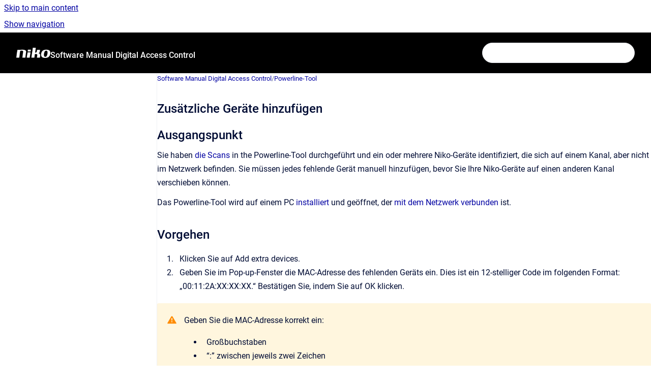

--- FILE ---
content_type: text/html
request_url: https://guide.niko.eu/de/smdac/lv/add-extra-devices
body_size: 7970
content:
<!doctype html>
            
        
    
        
<html class="no-js" lang="de" data-vp-page-id="136544456" data-vp-page-template="article">
    
    
    
<head>
    <!--CDP_HEAD_START-->
        <!--CDP_HEAD_END-->
    <meta charset="utf-8">
    <meta http-equiv="x-ua-compatible" content="ie=edge">
    <meta name="viewport" content="width=device-width, initial-scale=1">
    <meta name="repository-base-url" content="../../../de/smdac/lv">
                <meta name="source-last-modified" content="2024-08-12T14:46Z">
    
    <meta name="Help Center Version"
          content="1.4">
    
        
    <link rel="icon" href="https://guide.niko.eu/__assets-a150fe8f-34ec-4420-8f16-9b73e902302e/image/favicon.ico">
    <link rel="apple-touch-icon" href="https://guide.niko.eu/__assets-a150fe8f-34ec-4420-8f16-9b73e902302e/image/favicon.ico">

            <link rel="canonical" href="https://guide.niko.eu/de/smdac/lv/add-extra-devices">
                                            <link rel="alternate" hreflang="en" href="https://guide.niko.eu/en/smdac/lv/add-extra-devices">

                                    <link rel="alternate" hreflang="x-default" href="https://guide.niko.eu/en/smdac/lv/add-extra-devices">
                                                                                                        <link rel="alternate" hreflang="nl" href="https://guide.niko.eu/nl/smdac/lv/add-extra-devices">

                                                                <link rel="alternate" hreflang="fr" href="https://guide.niko.eu/fr/smdac/lv/add-extra-devices">

                                                                <link rel="alternate" hreflang="de" href="https://guide.niko.eu/de/smdac/lv/add-extra-devices">

                                                                <link rel="alternate" hreflang="da" href="https://guide.niko.eu/da/smdac/lv/add-extra-devices">

                                                                <link rel="alternate" hreflang="sv" href="https://guide.niko.eu/sv/smdac/lv/add-extra-devices">

                                                                <link rel="alternate" hreflang="sk" href="https://guide.niko.eu/sk/smdac/lv/add-extra-devices">

                                                                <link rel="alternate" hreflang="pl" href="https://guide.niko.eu/pl/smdac/lv/add-extra-devices">

                                        
    


<!-- HelpCenter config -->


                                                                                                                                                                                                                                                                                                                                                                                                                                                                                                                                                                                                                                                                                                                                                                                                                                                                                                                                                                                                                                                                                                                                                                                                                                                                                                                                                                                                                                                                                                                                                                                                                                                                                                                                                                                                                                                                                                                                                                                                                                                                                                                                                                                                                                                                                                                                                                                                                                                                                                                                                                                                                                                                                                                                                                                                                                                                                                                                                                                                                                                                                                                                                                                                                                                                                                                                                                                                                                                                                                                                                                                                                                                                                                                                                                                                                                                                                                                                                                                                                                                                                                                                                                                                                                                                                                                                                                                                                                                                                                                                                                                                                                                                                                                                                                                                                                                                                                                                                                                                                                                                                                                                                                                                                                                                                                                                                                                                                                                                                                                                                                                                                                                                                                                                                                                                                                                                                                                                                                                                                                                                                                                                                                                                                                                                                                                                                                                                                                                                                                                                                                                                                                                                                                                                                                                                                                                                                                                                                                                                                                                                                                                                                                                                                
    
                                                                                                                                                                                        

    <!-- Primary Meta Tags -->
    <meta name="title" content="Zusätzliche Geräte hinzufügen">
            <meta name="description" content="Ausgangspunkt Sie haben die Scans in the Powerline-Tool durchgeführt und ein oder mehrere Niko-Geräte identifiziert, die sich auf einem Kanal, aber...">
    <meta property="og:description" content="Ausgangspunkt Sie haben die Scans in the Powerline-Tool durchgeführt und ein oder mehrere Niko-Geräte identifiziert, die sich auf einem Kanal, aber...">
    <meta property="twitter:description" content="Ausgangspunkt Sie haben die Scans in the Powerline-Tool durchgeführt und ein oder mehrere Niko-Geräte identifiziert, die sich auf einem Kanal, aber...">

        
    
    <!-- Open Graph / Facebook -->
    <meta property="og:type" content="website">
    <meta property="og:url" content="https://guide.niko.eu/de/smdac/lv/add-extra-devices">
    <meta property="og:title" content="Zusätzliche Geräte hinzufügen">
    <meta property="og:image" content="https://s3-eu-west-1.amazonaws.com/guideimages/Manuals/Powerline/Enter_MAC_address.png">


    <!-- Twitter -->
    <meta property="twitter:card" content="summary_large_image">
    <meta property="twitter:title" content="Zusätzliche Geräte hinzufügen">
    <meta property="twitter:image" content="https://s3-eu-west-1.amazonaws.com/guideimages/Manuals/Powerline/Enter_MAC_address.png">

    
    <script>
        var hasCookieNotice = true;
        var usesCookieOptInStrategy = true;
        var cookieRelatedFeatures = [];

        function isSitePreview() {
            var previewStagingUrlMatcher = /\/~preview-([a-f0-9]{8}-[a-f0-9]{4}-[a-f0-9]{4}-[a-f0-9]{4}-[a-f0-9]{12})\//;
            return previewStagingUrlMatcher.test(window.location.href);
        }

        function hasSiteViewerGivenConsentForTracking() {
            try {
                return window.localStorage.getItem('shc-cookies') === 'enabled';
            } catch (e) {
                return false;
            }
        }

        function hasSiteViewerRefusedConsentForTracking() {
            try {
                return window.localStorage.getItem('shc-cookies') === 'disabled';
            } catch (e) {
                return false;
            }
        }

        function areCookiesEnabled() {
                        if (!hasCookieNotice) {
                return true;
            }

                        if (usesCookieOptInStrategy) {
                                if (hasSiteViewerGivenConsentForTracking()) {
                    return true;
                }
            } else {
                                if (!hasSiteViewerRefusedConsentForTracking()) {
                    return true;
                }
            }

            return false;
        }

        var registerCookieRelatedFeature = function (featureFunction) {

                                                
            if (typeof featureFunction === 'function') {
                cookieRelatedFeatures.push(featureFunction);
            }
        }

        var initializeCookieRelatedFeatures = function () {

                                    
            if (!areCookiesEnabled()) {
                return;
            }
            window.scrollHelpCenter.areCookiesEnabled = true;
            for (const cookieRelatedFeature of cookieRelatedFeatures) {
                try {
                    cookieRelatedFeature();
                } catch (e) {
                    console.error(e);
                }
            }
        }

        
        window.scrollHelpCenter = {
            collection: JSON.parse('{\"members\":[{\"name\":\"Software Manual\",\"prefix\":\"smnhc2\",\"versions\":{\"available\":[{\"name\":\"2.24\"}],\"current\":{\"name\":\"v1.1\"}},\"variants\":{\"available\":[]},\"languages\":{\"available\":[{\"code\":\"en\",\"homePageLink\":\"..\/..\/..\/en\/smnhc2\/lv\/\"},{\"code\":\"sv\",\"homePageLink\":\"..\/..\/..\/sv\/smnhc2\/lv\/\"},{\"code\":\"da\",\"homePageLink\":\"..\/..\/..\/da\/smnhc2\/lv\/\"},{\"code\":\"de\",\"homePageLink\":\"..\/..\/..\/de\/smnhc2\/lv\/\"},{\"code\":\"fr\",\"homePageLink\":\"..\/..\/..\/fr\/smnhc2\/lv\/\"},{\"code\":\"nl\",\"homePageLink\":\"..\/..\/..\/nl\/smnhc2\/lv\/\"},{\"code\":\"sk\",\"homePageLink\":\"..\/..\/..\/sk\/smnhc2\/lv\/\"}],\"current\":{\"code\":\"de\",\"homePageLink\":\"..\/..\/..\/de\/smnhc2\/lv\/\"}}},{\"name\":\"Programming Examples\",\"prefix\":\"penhc2\",\"versions\":{\"available\":[{\"name\":\"v20250402\"}],\"current\":{\"name\":\"v1.1\"}},\"variants\":{\"available\":[]},\"languages\":{\"available\":[{\"code\":\"en\",\"homePageLink\":\"..\/..\/..\/en\/penhc2\/lv\/\"},{\"code\":\"nl\",\"homePageLink\":\"..\/..\/..\/nl\/penhc2\/lv\/\"},{\"code\":\"fr\",\"homePageLink\":\"..\/..\/..\/fr\/penhc2\/lv\/\"}],\"current\":{\"code\":\"de\",\"homePageLink\":null}}},{\"name\":\"Release Notes\",\"prefix\":\"rnnhc\",\"versions\":{\"available\":[{\"name\":\"2.24\"}],\"current\":{\"name\":\"v1.1\"}},\"variants\":{\"available\":[]},\"languages\":{\"available\":[{\"code\":\"de\",\"homePageLink\":\"..\/..\/..\/de\/rnnhc\/lv\/\"},{\"code\":\"fr\",\"homePageLink\":\"..\/..\/..\/fr\/rnnhc\/lv\/\"},{\"code\":\"sv\",\"homePageLink\":\"..\/..\/..\/sv\/rnnhc\/lv\/\"},{\"code\":\"da\",\"homePageLink\":\"..\/..\/..\/da\/rnnhc\/lv\/\"},{\"code\":\"nl\",\"homePageLink\":\"..\/..\/..\/nl\/rnnhc\/lv\/\"},{\"code\":\"en\",\"homePageLink\":\"..\/..\/..\/en\/rnnhc\/lv\/\"},{\"code\":\"sk\",\"homePageLink\":\"..\/..\/..\/sk\/rnnhc\/lv\/\"}],\"current\":{\"code\":\"de\",\"homePageLink\":\"..\/..\/..\/de\/rnnhc\/lv\/\"}}},{\"name\":\"User Manual\",\"prefix\":\"umnhc2\",\"versions\":{\"available\":[{\"name\":\"2.24\"}],\"current\":{\"name\":\"v1.1\"}},\"variants\":{\"available\":[]},\"languages\":{\"available\":[{\"code\":\"de\",\"homePageLink\":\"..\/..\/..\/de\/umnhc2\/lv\/\"},{\"code\":\"fr\",\"homePageLink\":\"..\/..\/..\/fr\/umnhc2\/lv\/\"},{\"code\":\"en\",\"homePageLink\":\"..\/..\/..\/en\/umnhc2\/lv\/\"},{\"code\":\"sv\",\"homePageLink\":\"..\/..\/..\/sv\/umnhc2\/lv\/\"},{\"code\":\"da\",\"homePageLink\":\"..\/..\/..\/da\/umnhc2\/lv\/\"},{\"code\":\"nl\",\"homePageLink\":\"..\/..\/..\/nl\/umnhc2\/lv\/\"},{\"code\":\"sk\",\"homePageLink\":\"..\/..\/..\/sk\/umnhc2\/lv\/\"}],\"current\":{\"code\":\"de\",\"homePageLink\":\"..\/..\/..\/de\/umnhc2\/lv\/\"}}},{\"name\":\"Hardware Manual\",\"prefix\":\"hmnhc2\",\"versions\":{\"available\":[{\"name\":\"v2.24\"}],\"current\":{\"name\":\"v1.1\"}},\"variants\":{\"available\":[]},\"languages\":{\"available\":[{\"code\":\"sk\",\"homePageLink\":\"..\/..\/..\/sk\/hmnhc2\/lv\/\"},{\"code\":\"sv\",\"homePageLink\":\"..\/..\/..\/sv\/hmnhc2\/lv\/\"},{\"code\":\"nl\",\"homePageLink\":\"..\/..\/..\/nl\/hmnhc2\/lv\/\"},{\"code\":\"en\",\"homePageLink\":\"..\/..\/..\/en\/hmnhc2\/lv\/\"},{\"code\":\"da\",\"homePageLink\":\"..\/..\/..\/da\/hmnhc2\/lv\/\"},{\"code\":\"de\",\"homePageLink\":\"..\/..\/..\/de\/hmnhc2\/lv\/\"},{\"code\":\"fr\",\"homePageLink\":\"..\/..\/..\/fr\/hmnhc2\/lv\/\"}],\"current\":{\"code\":\"de\",\"homePageLink\":\"..\/..\/..\/de\/hmnhc2\/lv\/\"}}},{\"name\":\"Software Manual Digital Access Control\",\"prefix\":\"smdac\",\"versions\":{\"available\":[{\"name\":\"v1.1\"}],\"current\":{\"name\":\"v1.1\"}},\"variants\":{\"available\":[]},\"languages\":{\"available\":[{\"code\":\"en\",\"homePageLink\":\"..\/..\/..\/en\/smdac\/lv\/\"},{\"code\":\"nl\",\"homePageLink\":\"..\/..\/..\/nl\/smdac\/lv\/\"},{\"code\":\"fr\",\"homePageLink\":\"..\/..\/..\/fr\/smdac\/lv\/\"},{\"code\":\"de\",\"homePageLink\":\"..\/..\/..\/de\/smdac\/lv\/\"},{\"code\":\"da\",\"homePageLink\":\"..\/..\/..\/da\/smdac\/lv\/\"},{\"code\":\"sv\",\"homePageLink\":\"..\/..\/..\/sv\/smdac\/lv\/\"},{\"code\":\"pl\",\"homePageLink\":\"..\/..\/..\/pl\/smdac\/lv\/\"},{\"code\":\"sk\",\"homePageLink\":\"..\/..\/..\/sk\/smdac\/lv\/\"}],\"current\":{\"code\":\"de\",\"homePageLink\":\"..\/..\/..\/de\/smdac\/lv\/\"}}},{\"name\":\"Manual Niko Detectors\",\"prefix\":\"hmdet\",\"versions\":{\"available\":[{\"name\":\"v3.1\"}],\"current\":{\"name\":\"v1.1\"}},\"variants\":{\"available\":[]},\"languages\":{\"available\":[{\"code\":\"en\",\"homePageLink\":\"..\/..\/..\/en\/hmdet\/lv\/\"},{\"code\":\"nl\",\"homePageLink\":\"..\/..\/..\/nl\/hmdet\/lv\/\"},{\"code\":\"fr\",\"homePageLink\":\"..\/..\/..\/fr\/hmdet\/lv\/\"},{\"code\":\"de\",\"homePageLink\":\"..\/..\/..\/de\/hmdet\/lv\/\"},{\"code\":\"da\",\"homePageLink\":\"..\/..\/..\/da\/hmdet\/lv\/\"},{\"code\":\"sk\",\"homePageLink\":\"..\/..\/..\/sk\/hmdet\/lv\/\"},{\"code\":\"it\",\"homePageLink\":\"..\/..\/..\/it\/hmdet\/lv\/\"},{\"code\":\"nb\",\"homePageLink\":\"..\/..\/..\/nb\/hmdet\/lv\/\"},{\"code\":\"pl\",\"homePageLink\":\"..\/..\/..\/pl\/hmdet\/lv\/\"},{\"code\":\"sv\",\"homePageLink\":\"..\/..\/..\/sv\/hmdet\/lv\/\"}],\"current\":{\"code\":\"de\",\"homePageLink\":\"..\/..\/..\/de\/hmdet\/lv\/\"}}},{\"name\":\"Connections to Third-Party Systems\",\"prefix\":\"connhc2\",\"versions\":{\"available\":[{\"name\":\"v4.2\"}],\"current\":{\"name\":\"v1.1\"}},\"variants\":{\"available\":[]},\"languages\":{\"available\":[{\"code\":\"en\",\"homePageLink\":\"..\/..\/..\/en\/connhc2\/lv\/\"},{\"code\":\"nl\",\"homePageLink\":\"..\/..\/..\/nl\/connhc2\/lv\/\"},{\"code\":\"fr\",\"homePageLink\":\"..\/..\/..\/fr\/connhc2\/lv\/\"},{\"code\":\"de\",\"homePageLink\":\"..\/..\/..\/de\/connhc2\/lv\/\"},{\"code\":\"sv\",\"homePageLink\":\"..\/..\/..\/sv\/connhc2\/lv\/\"},{\"code\":\"sk\",\"homePageLink\":\"..\/..\/..\/sk\/connhc2\/lv\/\"},{\"code\":\"da\",\"homePageLink\":\"..\/..\/..\/da\/connhc2\/lv\/\"}],\"current\":{\"code\":\"de\",\"homePageLink\":\"..\/..\/..\/de\/connhc2\/lv\/\"}}},{\"name\":\"Hardware Manual Niko Home Control I\",\"prefix\":\"hmnhc1\",\"versions\":{\"available\":[{\"name\":\"Latest version\"}],\"current\":{\"name\":\"v1.1\"}},\"variants\":{\"available\":[]},\"languages\":{\"available\":[{\"code\":\"fr\",\"homePageLink\":\"..\/..\/..\/fr\/hmnhc1\/lv\/\"},{\"code\":\"nl\",\"homePageLink\":\"..\/..\/..\/nl\/hmnhc1\/lv\/\"},{\"code\":\"en\",\"homePageLink\":\"..\/..\/..\/en\/hmnhc1\/lv\/\"}],\"current\":{\"code\":\"de\",\"homePageLink\":null}}},{\"name\":\"User Manual Niko Home Control I\",\"prefix\":\"umnhc1\",\"versions\":{\"available\":[{\"name\":\"Latest version\"}],\"current\":{\"name\":\"v1.1\"}},\"variants\":{\"available\":[]},\"languages\":{\"available\":[{\"code\":\"nl\",\"homePageLink\":\"..\/..\/..\/nl\/umnhc1\/lv\/\"},{\"code\":\"fr\",\"homePageLink\":\"..\/..\/..\/fr\/umnhc1\/lv\/\"},{\"code\":\"en\",\"homePageLink\":\"..\/..\/..\/en\/umnhc1\/lv\/\"}],\"current\":{\"code\":\"de\",\"homePageLink\":null}}},{\"name\":\"Software Manual Niko Home Control I\",\"prefix\":\"smnhc1\",\"versions\":{\"available\":[{\"name\":\"Latest version\"}],\"current\":{\"name\":\"v1.1\"}},\"variants\":{\"available\":[]},\"languages\":{\"available\":[{\"code\":\"fr\",\"homePageLink\":\"..\/..\/..\/fr\/smnhc1\/lv\/\"},{\"code\":\"en\",\"homePageLink\":\"..\/..\/..\/en\/smnhc1\/lv\/\"},{\"code\":\"nl\",\"homePageLink\":\"..\/..\/..\/nl\/smnhc1\/lv\/\"}],\"current\":{\"code\":\"de\",\"homePageLink\":null}}},{\"name\":\"Upgrade from Niko Home Control 1 to 2\",\"prefix\":\"unhc\",\"versions\":{\"available\":[{\"name\":\"Latest version\"}],\"current\":{\"name\":\"v1.1\"}},\"variants\":{\"available\":[]},\"languages\":{\"available\":[{\"code\":\"en\",\"homePageLink\":\"..\/..\/..\/en\/unhc\/lv\/\"},{\"code\":\"nl\",\"homePageLink\":\"..\/..\/..\/nl\/unhc\/lv\/\"},{\"code\":\"fr\",\"homePageLink\":\"..\/..\/..\/fr\/unhc\/lv\/\"}],\"current\":{\"code\":\"de\",\"homePageLink\":null}}},{\"name\":\"Hardware Manual Wireless Controls\",\"prefix\":\"hmwc\",\"versions\":{\"available\":[{\"name\":\"v2\"}],\"current\":{\"name\":\"v1.1\"}},\"variants\":{\"available\":[]},\"languages\":{\"available\":[{\"code\":\"en\",\"homePageLink\":\"..\/..\/..\/en\/hmwc\/lv\/\"},{\"code\":\"nl\",\"homePageLink\":\"..\/..\/..\/nl\/hmwc\/lv\/\"},{\"code\":\"fr\",\"homePageLink\":\"..\/..\/..\/fr\/hmwc\/lv\/\"},{\"code\":\"de\",\"homePageLink\":\"..\/..\/..\/de\/hmwc\/lv\/\"},{\"code\":\"da\",\"homePageLink\":\"..\/..\/..\/da\/hmwc\/lv\/\"},{\"code\":\"sv\",\"homePageLink\":\"..\/..\/..\/sv\/hmwc\/lv\/\"},{\"code\":\"sk\",\"homePageLink\":\"..\/..\/..\/sk\/hmwc\/lv\/\"},{\"code\":\"pl\",\"homePageLink\":\"..\/..\/..\/pl\/hmwc\/lv\/\"}],\"current\":{\"code\":\"de\",\"homePageLink\":\"..\/..\/..\/de\/hmwc\/lv\/\"}}},{\"name\":\"Release Notes Detectors\",\"prefix\":\"rnd\",\"versions\":{\"available\":[{\"name\":\"v1\"}],\"current\":{\"name\":\"v1.1\"}},\"variants\":{\"available\":[]},\"languages\":{\"available\":[{\"code\":\"en\",\"homePageLink\":\"..\/..\/..\/en\/rnd\/lv\/\"},{\"code\":\"fr\",\"homePageLink\":\"..\/..\/..\/fr\/rnd\/lv\/\"},{\"code\":\"de\",\"homePageLink\":\"..\/..\/..\/de\/rnd\/lv\/\"}],\"current\":{\"code\":\"de\",\"homePageLink\":\"..\/..\/..\/de\/rnd\/lv\/\"}}},{\"name\":\"Hardware Manual Niko Hydro\",\"prefix\":\"hmnh\",\"versions\":{\"available\":[{\"name\":\"v1\"}],\"current\":{\"name\":\"v1.1\"}},\"variants\":{\"available\":[]},\"languages\":{\"available\":[{\"code\":\"en\",\"homePageLink\":\"..\/..\/..\/en\/hmnh\/lv\/\"},{\"code\":\"nl\",\"homePageLink\":\"..\/..\/..\/nl\/hmnh\/lv\/\"},{\"code\":\"fr\",\"homePageLink\":\"..\/..\/..\/fr\/hmnh\/lv\/\"},{\"code\":\"sk\",\"homePageLink\":\"..\/..\/..\/sk\/hmnh\/lv\/\"},{\"code\":\"da\",\"homePageLink\":\"..\/..\/..\/da\/hmnh\/lv\/\"}],\"current\":{\"code\":\"de\",\"homePageLink\":null}}}],\"currentContentSource\":{\"name\":\"Software Manual Digital Access Control\",\"prefix\":\"smdac\",\"versions\":{\"available\":[{\"name\":\"v1.1\"}],\"current\":{\"name\":\"v1.1\"}},\"variants\":{\"available\":[]},\"languages\":{\"available\":[{\"code\":\"en\",\"homePageLink\":\"..\/..\/..\/en\/smdac\/lv\/\"},{\"code\":\"nl\",\"homePageLink\":\"..\/..\/..\/nl\/smdac\/lv\/\"},{\"code\":\"fr\",\"homePageLink\":\"..\/..\/..\/fr\/smdac\/lv\/\"},{\"code\":\"de\",\"homePageLink\":\"..\/..\/..\/de\/smdac\/lv\/\"},{\"code\":\"da\",\"homePageLink\":\"..\/..\/..\/da\/smdac\/lv\/\"},{\"code\":\"sv\",\"homePageLink\":\"..\/..\/..\/sv\/smdac\/lv\/\"},{\"code\":\"pl\",\"homePageLink\":\"..\/..\/..\/pl\/smdac\/lv\/\"},{\"code\":\"sk\",\"homePageLink\":\"..\/..\/..\/sk\/smdac\/lv\/\"}],\"current\":{\"code\":\"de\",\"homePageLink\":\"..\/..\/..\/de\/smdac\/lv\/\"}}}}'),
            source: {
                confluenceBaseUrl: 'https://niko-guide.atlassian.net/wiki',
                confluencePageId: '136544456',
                confluenceSpaceKey: 'SMDACDOC',
            },
            contentSourceKey: 'DOCUMENT:06a09e9b485da1d0d4103a74a3e339dd',
            siteKey: '1b91715a-9505-4688-81cf-48c2dd1034f9',
            customJsSrc: '../../../__assets-a150fe8f-34ec-4420-8f16-9b73e902302e/js/custom.js',
            isSitePreview: isSitePreview(),
            areCookiesEnabled: areCookiesEnabled(),
            excludePageLabel: 'scroll-help-center-exclude-page',
            hasCookieNotice: hasCookieNotice,
            usesCookieOptInStrategy: usesCookieOptInStrategy,
            registerCookieRelatedFeature: registerCookieRelatedFeature,
            initializeCookieRelatedFeatures: initializeCookieRelatedFeatures,
            isPortal: false,
            isSearch: false,
            isError: false,
            isOverview: false,
            viewportLink: '../../../?l=de',
            relSiteRootPath: '../../../',
            siteInstanceId: 'a150fe8f-34ec-4420-8f16-9b73e902302e',
            theme: {
                root: {
                    absoluteLink: '../../../?l=de'
                },
                header: {
                    displaySpaceName: true,
                    links: JSON.parse('[{\"url\":\"\",\"text\":\"\"}]'),
                    logo: {
                        url: '../../../__assets-a150fe8f-34ec-4420-8f16-9b73e902302e/image/niko-logo-inverted.png',
                        alt: 'Guide'
                    },
                },
                cookieNotice: {
                    display: true,
                    headingText: 'We use cookies',
                    descriptionText: 'Some cookies are necessary for the proper functioning of our website and these cannot be refused, while others are used for statistical and marketing purposes. These help us both to improve your surfing experience and to know you better. Want to find out more? ',
                    link: {
                        url: 'https://www.niko.eu/en/legal/cookie-policy-2020',
                        text: 'Consult our cookie policy.'
                    }
                }
            },
            integrations: {
                jiraServiceDesk: {
                    key: ''
                },
                intercom: {
                    appId: ''
                },
                zendesk: {
                    url: ''
                },
                aiSearch: {
                    enabled: false
                }
            },
            repository: {
                link: '../../../de/smdac/lv',
                name: 'Software Manual Digital Access Control'
            },
            versionLinksForPage: JSON.parse('[{\"name\":\"v1.1\",\"toVersionLink\":\"..\/..\/..\/de\/smdac\/lv\/add-extra-devices\"}]'),
            variantLinksForPage: JSON.parse('[]'),
            languageLinksForPage: JSON.parse('[{\"displayName\":\"English\",\"code\":\"en\",\"toLanguageLink\":\"..\/..\/..\/en\/smdac\/lv\/add-extra-devices\",\"fallback\":false},{\"displayName\":\"Italian\",\"code\":\"it\",\"toLanguageLink\":\"..\/..\/..\/?l=it\",\"fallback\":true},{\"displayName\":\"Norwegian Bokm\u00E5l\",\"code\":\"nb\",\"toLanguageLink\":\"..\/..\/..\/?l=nb\",\"fallback\":true},{\"displayName\":\"Dutch\",\"code\":\"nl\",\"toLanguageLink\":\"..\/..\/..\/nl\/smdac\/lv\/add-extra-devices\",\"fallback\":false},{\"displayName\":\"French\",\"code\":\"fr\",\"toLanguageLink\":\"..\/..\/..\/fr\/smdac\/lv\/add-extra-devices\",\"fallback\":false},{\"displayName\":\"German\",\"code\":\"de\",\"toLanguageLink\":\"..\/..\/..\/de\/smdac\/lv\/add-extra-devices\",\"fallback\":false},{\"displayName\":\"Danish\",\"code\":\"da\",\"toLanguageLink\":\"..\/..\/..\/da\/smdac\/lv\/add-extra-devices\",\"fallback\":false},{\"displayName\":\"Swedish\",\"code\":\"sv\",\"toLanguageLink\":\"..\/..\/..\/sv\/smdac\/lv\/add-extra-devices\",\"fallback\":false},{\"displayName\":\"Slovak\",\"code\":\"sk\",\"toLanguageLink\":\"..\/..\/..\/sk\/smdac\/lv\/add-extra-devices\",\"fallback\":false},{\"displayName\":\"Polish\",\"code\":\"pl\",\"toLanguageLink\":\"..\/..\/..\/pl\/smdac\/lv\/add-extra-devices\",\"fallback\":false}]'),
            defaultLanguageCode: 'en'        };
    </script>

    
            
    
        <!-- Google Tag Manager -->
        <script>
                        window.scrollHelpCenter.registerCookieRelatedFeature(function () {
                if (!window.scrollHelpCenter.isSitePreview) {
                    (function(w,d,s,l,i){w[l]=w[l]||[];w[l].push({'gtm.start':
                        new Date().getTime(),event:'gtm.js'});var f=d.getElementsByTagName(s)[0],
                        j=d.createElement(s),dl=l!='dataLayer'?'&l='+l:'';j.async=true;j.src=
                        'https://www.googletagmanager.com/gtm.js?id='+i+dl;f.parentNode.insertBefore(j,f);
                    })(window,document,'script','dataLayer','GTM-K7Q74BX');
                }
            });
        </script>
        <!-- End Google Tag Manager -->
    

    
        
    <link rel="stylesheet" href="../../../__theme/css/app--9d49c7a6f16d6f27f169.css">

    
            <link rel="stylesheet"
              id="theme-asset-custom-css"
              href="../../../__assets-a150fe8f-34ec-4420-8f16-9b73e902302e/css/custom.css">
    
    
<style>
            :root {
                        --_vpt-INTERNAL-footer-background: #eceff4;
        --_vpt-INTERNAL-footer-foreground: #444444;
        --_vpt-INTERNAL-header-background: #000000;
        --_vpt-INTERNAL-header-foreground: #FFFFFF;

        /* @deprecated */
        --vp-portal-banner-background-image: url('../../__assets-a150fe8f-34ec-4420-8f16-9b73e902302e/image/Video%20lights%20on.jpg');
        /* @deprecated */
        --vp-portal-banner-text-color: #FFF;
        /* @deprecated */
        --vp-space-banner-background-image: url('../../__assets-a150fe8f-34ec-4420-8f16-9b73e902302e/image/Video%20lights%20on.jpg');
        /* @deprecated */
        --vp-space-banner-text-color: #363636;
    }
</style>

    <title>Zusätzliche Geräte hinzufügen</title>

        </head>
    <!-- pageid attribute is deprecated - please use data-vp-page-id on html element instead -->
    <body pageid="136544456" class="flex flex-col min-h-screen">
                    <div id="vp-js-cookies__notice"></div>
            <vp-a11y-skip-controller>
                <a class="vp-a11y-skip-trigger" href="#content">
                    <i18n-message i18nkey="navigation.skip.to.main.label">
                        Skip to main content
                    </i18n-message>
                </a>
            </vp-a11y-skip-controller>
            <button type="button" class="vp-a11y-skip-trigger vp-js-a11y-navigation-toggle">
                <i18n-message i18nkey="navigation.open.label">
                    Show navigation
                </i18n-message>
            </button>
        
        

<header data-vp-component="header" class="header hc-header-background-color">
    <div class="header__navigation relative">
        <div class="hc-header-background-color relative z-10" id="site-navigation">
            <div class="top-bar header__navigation--large vp-container hc-header-background-color hc-header-font-color">
                <div class="top-bar-left">
                    <ul class="flex flex-wrap flex-row gap-4 items-center relative m-0 p-0 list-none hc-header-background-color">
                        <li class="leading-none align-self-center header__navigation--logo">
                            <vp-localized-link>
                                <a href="../../../?l=de">
                                    <img src="../../../__assets-a150fe8f-34ec-4420-8f16-9b73e902302e/image/niko-logo-inverted.png" alt="">
                                    <i18n-message class="sr-only" i18nKey="header.home.label">
                                        Go to homepage
                                    </i18n-message>
                                </a>
                            </vp-localized-link>
                        </li>
                                                    <li>
                                <vp-localized-link>
                                    <a
                                        href="../../../de/smdac/lv/"
                                        class="block leading-none py-3 header__navigation--heading hc-header-font-color"
                                    >
                                        Software Manual Digital Access Control
                                    </a>
                                </vp-localized-link>
                            </li>
                                            </ul>
                </div>
                <div class="top-bar-right no-print">
                    <div class="header__navigation--large__menu hc-header-background-color">
                        <ul class="flex flex-row m-0 p-0 list-none render-links">
                            
    <li class="order-6 lg:order-2 render-links--link
                              render-links--link--border">
        <a href=""
           class="block px-4 py-3 hc-header-font-color"
           rel="noopener">
            
        </a>
    </li>
                            </ul>
                                                                            <div class="my-auto list-none ml-4">
                                    

        
        
    
    <div
        data-vp-id="search-bar-placeholder"
        data-vp-component="search-bar"
        data-vp-variant=""
        class="vp-search-bar "
        aria-hidden="true"
    >
        <form
            action="/search.html"
            method="GET"
            class="vp-search-bar__input-container"
        >
            <div
                data-vp-component="search-input"
                data-vp-variant="border"
                class="vp-search-input vp-search-input--border"
            >
                <input
                    type="search"
                    autocomplete="off"
                    value=""
                    class="vp-search-input__input"
                    style="margin-right: 0;"
                >
            </div>
        </form>
    </div>

    
    <script data-vp-id="search-bar-config" type="application/json">
        {
            "hasContentSourceFilter": false,
            "hasQuickSearch": true,
            "variant": ""
        }
    </script>
                            </div>
                                            </div>

                    <button type="button" class="vp-js-header-search-toggle vp-button header__navigation--button hc-header-font-color">
                        <svg
                            data-vp-id="header-search-toggle-icon"
                            data-vp-component="icon"
                            xmlns="http://www.w3.org/2000/svg"
                            width="20"
                            height="20"
                            viewBox="0 0 20 20"
                            fill="none"
                            aria-hidden="true"
                        >
                            <path d="M8.99452 14.5C10.5121 14.5 11.809 13.9669 12.8854 12.9007C13.9618 11.8345 14.5 10.5361 14.5 9.00548C14.5 7.48794 13.9631 6.19097 12.8893 5.11458C11.8155 4.03819 10.519 3.5 9 3.5C7.46786 3.5 6.16816 4.0369 5.1009 5.11071C4.03363 6.18453 3.5 7.48096 3.5 9C3.5 10.5321 4.0331 11.8318 5.09929 12.8991C6.1655 13.9664 7.46391 14.5 8.99452 14.5ZM9 16C8.02913 16 7.11974 15.816 6.27185 15.4479C5.42395 15.0799 4.68056 14.5799 4.04167 13.9479C3.40278 13.316 2.90278 12.576 2.54167 11.728C2.18056 10.88 2 9.97053 2 8.99956C2 8.04152 2.18403 7.13542 2.55208 6.28125C2.92014 5.42708 3.41864 4.68387 4.04758 4.0516C4.67653 3.41935 5.41569 2.91935 6.26508 2.5516C7.11449 2.18387 8.02548 2 8.99806 2C9.95769 2 10.8646 2.18403 11.7188 2.55208C12.5729 2.92014 13.316 3.42014 13.9479 4.05208C14.5799 4.68403 15.0799 5.42612 15.4479 6.27835C15.816 7.13058 16 8.0381 16 9.00094C16 9.83365 15.8615 10.6213 15.5846 11.3638C15.3078 12.1062 14.9254 12.7836 14.4375 13.3958L18 16.9583L16.9375 18L13.375 14.4583C12.7668 14.9459 12.0939 15.3247 11.3564 15.5948C10.6188 15.8649 9.83333 16 9 16Z" fill="currentColor"></path>
                        </svg>
                        <i18n-message class="sr-only" i18nKey="search.form.show.label"></i18n-message>
                    </button>
                </div>
            </div>
        </div>
    </div>
</header>

        <div class="flex flex-col flex-grow hc-main-wrapper">
                            


<div class="vp-article vp-container article">
    <div class="vp-article__aside-left no-print">
        <div id="vp-js-desktop__navigation" class="vp-article__aside-left__inner"></div>
    </div>

    <main id="article-content" class="vp-article__content-panel">
                    
    <i18n-message i18nkey="breadcrumb.label" attribute="aria-label" class="vp-breadcrumbs__wrapper">
        <nav class="vp-breadcrumbs" aria-label="Breadcrumb" role="navigation">
            <div class="breadcrumbs-wrapper">
                <ol class="breadcrumbs breadcrumbs--fit-content">
                                            <li>
                                                            <a href="../../../de/smdac/lv/" rel="prev">Software Manual Digital Access Control</a>
                                                                                        <span aria-hidden="true">/</span>
                                                    </li>
                                            <li>
                                                            <a href="../../../de/smdac/lv/powerline-tool" rel="prev" class="js-breadcrumbs-truncate">Powerline-Tool</a>
                                                                                </li>
                                    </ol>
            </div>
        </nav>
    </i18n-message>
                        <div id="content" class="vp-a11y-skip-target" tabindex="-1"></div>
                    <div class="vp-article__aside-right no-print">
                <vp-toc data-vp-component="toc" for="main-content">
                    <vp-a11y-skip-controller slot="afterbegin">
                        <a class="vp-a11y-skip-trigger"  href="#article-inner-content">
                            <i18n-message i18nkey="navigation.skip.toc.label">
                                Skip table of contents
                            </i18n-message>
                        </a>
                    </vp-a11y-skip-controller>
                </vp-toc>
            </div>
                <div id="article-inner-content" class="vp-article__wrapper" tabindex="-1">
            <header class="article-header">
                <!-- CSS class article__heading is deprecated and will be removed in the future -->
                <h1 class="vp-article__heading article__heading"><span>Zusätzliche Geräte hinzufügen</span></h1>
            </header>

            <section id="main-content" class="vp-article__content wiki-content article__content">
                    <h2 id="id-(v1.1-de)ZusätzlicheGerätehinzufügen-Ausgangspunkt">Ausgangspunkt</h2><p>Sie haben <a class="createlink" href="/wiki/pages/createpage.action?spaceKey=SMDACDOC&amp;title=%28v1.1-de%29%20Scannen%20und%20Ergebnisse%20interpretieren%20&amp;linkCreation=true&amp;fromPageId=136544456">die Scans</a> in the Powerline-Tool durchgeführt und ein oder mehrere Niko-Geräte identifiziert, die sich auf einem Kanal, aber nicht im Netzwerk befinden. Sie müssen jedes fehlende Gerät manuell hinzufügen, bevor Sie Ihre Niko-Geräte auf einen anderen Kanal verschieben können.</p><p>Das Powerline-Tool wird auf einem PC <a href="../../../de/smdac/lv/install-tool" data-linked-resource-id="136904811" data-linked-resource-version="2" data-linked-resource-type="page">installiert</a> und geöffnet, der <a href="../../../de/smdac/lv/connect-to-network" data-linked-resource-id="136446108" data-linked-resource-version="1" data-linked-resource-type="page">mit dem Netzwerk verbunden</a> ist.</p><h2 id="id-(v1.1-de)ZusätzlicheGerätehinzufügen-Vorgehen">Vorgehen</h2><ol start="1"><li><p>Klicken Sie auf Add extra devices.</p></li><li><p>Geben Sie im Pop-up-Fenster die MAC-Adresse des fehlenden Geräts ein. Dies ist ein 12-stelliger Code im folgenden Format: „00:11:2A:XX:XX:XX.“ Bestätigen Sie, indem Sie auf OK klicken.</p></li></ol>





    
<div class="panel-macro panel-macro--note panel-macros--note" role="note" aria-label="Note" data-type="warning">
    <div class="panel-macro__icon panel-macros--note__icon">
                    <img aria-hidden="true" src="../../../__theme/images/common/note-macro-icon--625ed763b7218abfc3ad.svg">
                    </div>
    <div class="panel-macro__content panel-macros--note__content">
                <p>Geben Sie die MAC-Adresse korrekt ein:</p><ul><li><p>Großbuchstaben</p></li><li><p>“:” zwischen jeweils zwei Zeichen</p></li></ul>
    </div>
</div>
<figure data-layout="align-start" data-align="left" class="confluence-embedded-image vp-image vp-image--align-left vp-image--width-auto confluence-external-resource image-left"><img alt="Pop-up window to enter MAC address" src="https://s3-eu-west-1.amazonaws.com/guideimages/Manuals/Powerline/Enter_MAC_address.png" data-image-src="https://s3-eu-west-1.amazonaws.com/guideimages/Manuals/Powerline/Enter_MAC_address.png" loading="lazy"></figure><p></p>

        
<div class="table-overlay full reveal article__content" data-vp-id="js-table-overlay">
    <i18n-message i18nkey="modal.cta.close.label" attribute="title">
        <button class="close-button table-overlay__close"
                data-close
                title="Close modal"
                type="button">
            <span aria-hidden="true">&times;</span>
        </button>
    </i18n-message>
    <div class="table-overlay__content"></div>
</div>

                                    <vp-article-pagination pageid="136544456"></vp-article-pagination>
                            </section>

                    </div>
    </main>
</div>
                    </div>

        
    
<footer data-vp-component="footer" class="footer hc-footer-background-color">
    <div class="grid lg:flex footer--alignment hc-footer-font-color vp-container">
                    <div class="flex hc-footer-font-color">
                <img src="../../../__assets-a150fe8f-34ec-4420-8f16-9b73e902302e/image/jira-logo-scaled.png" class="footer__logo" alt="">
            </div>
                <div class="grid">
            <div class="footer__links">
                                    <a
                        href="https://niko.eu"
                        class="hc-footer-font-color"
                        rel="noopener"
                    >
                        Niko website
                    </a>
                    <span class="footer__links--separator">/</span>                                    <a
                        href="https://www.niko.eu/nl-be/legal/terms-of-use-website"
                        class="hc-footer-font-color"
                        rel="noopener"
                    >
                        Terms of use
                    </a>
                                                </div>
                <ul class="footer__attribution-line--copyright hc-footer-font-color">
                    <li>
                    <i18n-message i18nkey="footer.copyright.label" options='{ "date": "2025", "by": "Niko NV" }'>
                        Copyright &copy; 2025 Niko NV
                    </i18n-message>
                    </li>
                    <li>
                        <span aria-hidden="true">&bull;</span>
                        <i18n-message i18nkey="footer.poweredBy.label">Powered by</i18n-message>
                        &#32;
                        <a
                            href="https://www.k15t.com/go/scroll-viewport-cloud-help-center"
                            rel="noopener nofollow"
                        >
                            Scroll Viewport
                        </a>
                        &#32;
                        &#38;
                        &#32;
                        <a
                            href="https://www.atlassian.com/software/confluence"
                            rel="noopener nofollow"
                        >
                            Atlassian Confluence
                        </a>
                    </li>
                    <li id="vp-js-cookies__reset-link"></li>
                </ul>
                            <div class="footer__language-picker-container">
                    <i18n-message i18nKey="languages.picker.label" attribute="aria-label">
                        <nav class="footer__language-picker" aria-label="Select site language">
                            
                            <div id="vp-js-language-picker-placeholder" data-vp-id="language-picker-placeholder">
                                <div
                                        data-vp-id="language-picker-footer"
                                        data-vp-component="dropdown"
                                        data-vp-variant="outline"
                                        class="vp-dropdown vp-dropdown--outline variant-outline"
                                >
                                    <div class="vp-button vp-dropdown__button" style="min-width: 120px">
                                        <span aria-hidden="true" class="vp-dropdown__button-label">German</span>
                                    </div>
                                </div>
                            </div>
                        </nav>
                    </i18n-message>
                </div>
                    </div>
    </div>
</footer>

        
    
    
        
        
            
    
                
                
                
        
        <div id="vp-js-mobile__navigation"></div>

                            <div class="vp-error-log">
                <div class="vp-error-log__backdrop"></div>
                <div class="vp-error-log__modal">
                    <div class="vp-error-log__header">
                        <i18n-message i18nkey="preview.errorLog.header.label" ns="common">
                            JavaScript errors detected
                        </i18n-message>
                    </div>
                    <div class="vp-error-log__content">
                        <p>
                            <i18n-message i18nkey="preview.errorLog.content.0" ns="common">
                                Please note, these errors can depend on your browser setup.
                            </i18n-message>
                        </p>
                        <ul data-error-log-list>
                            <template class="vp-error-log__item--template">
                                <li></li>
                            </template>
                        </ul>
                        <p>
                            <i18n-message i18nkey="preview.errorLog.content.1" ns="common">
                                If this problem persists, please contact our support.
                            </i18n-message>
                        </p>
                    </div>
                    <div class="vp-error-log__footer">
                        <a class="vp-button vp-button--primary" href="https://k15t.jira.com/servicedesk/customer/portal/3" rel="noopener">
                            <i18n-message i18nkey="preview.errorLog.cta.support.label" ns="common">
                                Contact Support
                            </i18n-message>
                        </a>
                        <a class="vp-button vp-button--secondary" id="error-log-close-button" tabindex="0">
                            <i18n-message i18nkey="preview.errorLog.cta.close.label" ns="common">
                                Close
                            </i18n-message>
                        </a>
                    </div>
                </div>
            </div>
        
        <script>
            (function() {
                // set the inapphelp attributes as early as possible to avoid flashing content that should be hidden
                const searchParams = new URL(location.href).searchParams;

                if (searchParams.get('inAppHelp') === 'true') {
                    const inAppHelpClasses = ['vp-in-app-help'];

                    if (searchParams.get('title') === 'false') {
                        inAppHelpClasses.push('vp-in-app-help--no-title');
                    }

                    document.body.classList.add(...inAppHelpClasses);
                }
            }());
        </script>

        <script>
            if(!false) {
                window.scrollHelpCenter.initializeCookieRelatedFeatures();
            }
        </script>

        <script src="../../../__theme/js/app--5da47f7ce3687062766a.js"></script>
    </body>
</html>


--- FILE ---
content_type: text/css
request_url: https://guide.niko.eu/__assets-a150fe8f-34ec-4420-8f16-9b73e902302e/css/custom.css
body_size: 539
content:
/* style language picker on desktop for the top bar*/
@media (min-width: 768px) {
.vp-dropdown__options.direction-up {
    transform: translateY(calc(17%));
}

.vp-dropdown--outline .vp-dropdown__button {
    background-color: #fff;
}

.vp-dropdown__option {
     background-color: white;
}

.vp-search-bar {
    min-width: 300px;
}

.header__navigation--large__menu {
    flex-direction: row-reverse;
}

.footer__language-picker {
    display:inline; 
    margin-top: 0rem; 
    max-width: 100%;
}

.px-4 {
    display: none;
}

.vp-dropdown--outline .vp-dropdown__button[aria-expanded=true] {
    background-color: white;
    color: var(--text-color-button-active);
}

/* style version picker on desktop for the top bar */
.header .vp-picker {
    --_button-text-color: black;
    --_button-text-color-expanded: black;
    --_button-background-color: white;
    --_button-background-color-hovered: white;
    --_button-background-color-expanded: white;
    --_button-border-color: #e2e5eb;
    --_button-border-color-expanded: white;
}

}

/* fix padding of title in header*/
.py-3 {
    padding-bottom: 0.25rem;
    padding-top: 0.75rem;
}

/* Hide overlay on images on mobile */
figure.vp-image .image-link-overlay {
     visibility: hidden;
}

/* Hide documents in the section 'hidden */
.cs-portal-tiles__category-Hidden {
  display: none;
}

/* Make body content and tables wider */
.vp-article {
    --_content-width: 100%;
}

.vp-article :where(.vp-article__content,.contentLayout2,.columnLayout.fixed-width .innerCell)>.table-wrap {
    --_table-inline-size: 100%; 
}

/* Remove vertical spacing on landing pages */
.space-overview__content>:not(:last-child) {
    border-bottom: 0px solid var(--K15t-border-neutral);
    margin-bottom: 0rem;
    padding-bottom: 0rem;
}

/* hide version tags in search results */
.vp-search-result__labels {
	visibility: hidden;
}

--- FILE ---
content_type: image/svg+xml
request_url: https://guide.niko.eu/__theme/images/common/note-macro-icon--625ed763b7218abfc3ad.svg
body_size: 480
content:
<svg xmlns="http://www.w3.org/2000/svg" width="21" height="19" viewBox="0 0 21 19">
  <path fill="#FF8B00" fill-rule="evenodd" d="M11.9974522,1.47115579 L20.5852042,16.8401862 C20.7866865,17.201531 20.7817867,17.6425435 20.5723259,17.9993227 C20.3628651,18.3561019 19.9801582,18.5753083 19.5664371,18.5754746 L1.37099882,18.5754746 C0.956922863,18.5755393 0.573820749,18.3561739 0.364285123,17.9990272 C0.154749496,17.6418806 0.150162582,17.2004427 0.352231654,16.8390192 L8.94115068,1.47115579 C9.25064124,0.918067449 9.83492687,0.575474573 10.4687179,0.575474573 C11.102509,0.575474573 11.6867946,0.918067449 11.9962852,1.47115579 L11.9974522,1.47115579 Z M10.4687179,5.15528858 C10.1009141,5.15525989 9.75106889,5.31429384 9.50926449,5.59144061 C9.26746009,5.86858737 9.15732588,6.23676381 9.20722045,6.60116775 L9.80587744,10.9959869 C9.85006673,11.3282924 10.1334873,11.5765191 10.4687179,11.5765191 C10.8039486,11.5765191 11.0873691,11.3282924 11.1315584,10.9959869 L11.7302154,6.60116775 C11.78011,6.23676381 11.6699758,5.86858737 11.4281714,5.59144061 C11.186367,5.31429384 10.8365218,5.15525989 10.4687179,5.15528858 L10.4687179,5.15528858 Z M10.4687179,15.2262629 C11.1937818,15.2262629 11.7815622,14.6384825 11.7815622,13.9134186 C11.7815622,13.1883548 11.1937818,12.6005744 10.4687179,12.6005744 C9.74365406,12.6005744 9.15587365,13.1883548 9.15587365,13.9134186 C9.15587365,14.6384825 9.74365406,15.2262629 10.4687179,15.2262629 Z"/>
</svg>
